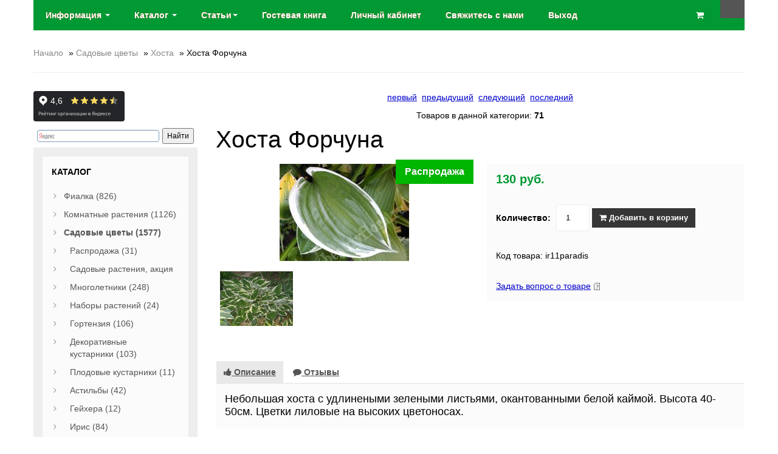

--- FILE ---
content_type: text/html; charset=utf-8
request_url: https://beautyflora.ru/hosta-phorchuna.html
body_size: 13446
content:
<!DOCTYPE html>
<html>
<head>
<meta http-equiv="Content-Type" content="text/html; charset=utf-8" />

<meta name="viewport" content="width=device-width, initial-scale=1, maximum-scale=1, minimum-scale=1, user-scalable=no"/>

<link rel="apple-touch-icon-precomposed" sizes="144x144" href="images/ico/apple-touch-icon-144-precomposed.png"/>
<link rel="apple-touch-icon-precomposed" sizes="114x114" href="images/ico/apple-touch-icon-114-precomposed.png"/>
<link rel="apple-touch-icon-precomposed" sizes="72x72" href="images/ico/apple-touch-icon-72-precomposed.png"/>
<link rel="apple-touch-icon-precomposed" href="images/ico/apple-touch-icon-57-precomposed.png"/>
<link rel="shortcut icon" href="favicon.ico"/>
<!--beg.chan--><link rel="icon" href="favicon.ico" /><!--end.chan-->

<meta name="robots" content="index,follow" />
	
<title>Хоста Форчуна, Цветы почтой BeautyFlora,магазин садовых растений ir11paradis - Хоста - Цветы почтой</title>
<meta name="description" content="Небольшая хоста с удлинеными зелеными листьями, окантованными белой каймой. Высота 40-50см. Цветки лиловые на высоких цветоносах." />
<meta name="keywords" content="Хоста Форчуна,Цветы почтой BeautyFlora, Цветы почтой, сад хост,BeautyFlora,магазин садовых растений" />
	<base href="https://beautyflora.ru/" />
<script type="text/javascript" src="jscript/jquery/jquery.js"></script>
<link rel="stylesheet" type="text/css" href="templates/vs1mod/bootstrap/bootstrap.css" />
<link rel="stylesheet" type="text/css" href="templates/vs1mod/font-awesome.min.css" />
<link rel="stylesheet" type="text/css" href="templates/vs1mod/sequencejs.css" />
<script type="text/javascript" src="jscript/bootstrap/bootstrap.min.js"></script>
<script type="text/javascript" src="jscript/jquery/plugins/easing/jquery.easing.1.3.js"></script>
<script type="text/javascript" src="templates/vs1mod/javascript/vamshop.js"></script>



<!-- HTML5 shim, for IE6-8 support of HTML5 elements -->
<!--[if lt IE 9]>
<script type="text/javascript" src="templates/vs1mod/javascript/html5.js"></script>
<![endif]--><link rel="stylesheet" type="text/css" href="templates/vs1mod/stylesheet.css" />
<!--beg.chan--><link rel="author" href="https://plus.google.com/109692144710823497693/" /><!--end.chan-->
<link rel="canonical" href="https://beautyflora.ru/hosta-phorchuna.html" />
<link rel="alternate" type="application/rss+xml" title="Новости" href="https://beautyflora.ru/rss2.php?feed=news" />
<link rel="alternate" type="application/rss+xml" title="Статьи" href="https://beautyflora.ru/rss2.php?feed=articles" />
<link rel="alternate" type="application/rss+xml" title="Категории" href="https://beautyflora.ru/rss2.php?feed=categories" />
<link rel="alternate" type="application/rss+xml" title="Новинки" href="https://beautyflora.ru/rss2.php?feed=new_products&amp;limit=10" />
<link rel="alternate" type="application/rss+xml" title="Рекомендуемые товары" href="https://beautyflora.ru/rss2.php?feed=featured&amp;limit=10" />
<link rel="alternate" type="application/rss+xml" title="Лидеры продаж" href="https://beautyflora.ru/rss2.php?feed=best_sellers&amp;limit=10" />
<link rel="stylesheet" type="text/css" href="jscript/jquery/plugins/colorbox/colorbox.css" media="screen" />
<script type="text/javascript" src="jscript/jquery/plugins/colorbox/jquery.colorbox-min.js"></script>
<script type="text/javascript" src="jscript/jquery/plugins/colorbox/i18n/jquery.colorbox-ru.js"></script>
<script type="text/javascript">
// Make ColorBox responsive
	jQuery.colorbox.settings.maxWidth  = '95%';
	jQuery.colorbox.settings.maxHeight = '95%';

	// ColorBox resize function
	var resizeTimer;
	function resizeColorBox()
	{
		if (resizeTimer) clearTimeout(resizeTimer);
		resizeTimer = setTimeout(function() {
				if (jQuery('#cboxOverlay').is(':visible')) {
						jQuery.colorbox.load(true);
				}
		}, 300);
	}

	// Resize ColorBox when resizing window or changing mobile device orientation
	jQuery(window).resize(resizeColorBox);
	
$(document).ready(function(){
  $(".lightbox").colorbox({rel:"lightbox"});
  $(".iframe").colorbox({iframe:true, width:"30%", height:"80%"});
});
</script>

<!-- Yandex.RTB -->
<script>window.yaContextCb=window.yaContextCb||[]</script>
<script src="https://yandex.ru/ads/system/context.js" async></script>


<script type="text/javascript">!function(){var t=document.createElement("script");t.type="text/javascript",t.async=!0,t.src='https://vk.com/js/api/openapi.js?173',t.onload=function(){VK.Retargeting.Init("VK-RTRG-1942429-80F4O"),VK.Retargeting.Hit()},document.head.appendChild(t)}();</script><noscript><img src="https://vk.com/rtrg?p=VK-RTRG-1942429-80F4O" style="position:fixed; left:-999px;" alt=""/></noscript>

<script type="text/javascript">!function(){var t=document.createElement("script");t.type="text/javascript",t.async=!0,t.src='https://vk.com/js/api/openapi.js?173',t.onload=function(){VK.Retargeting.Init("VK-RTRG-1942516-2SIRA"),VK.Retargeting.Hit()},document.head.appendChild(t)}();</script><noscript><img src="https://vk.com/rtrg?p=VK-RTRG-1942516-2SIRA" style="position:fixed; left:-999px;" alt=""/></noscript>
 
<script type="text/javascript">!function(){var t=document.createElement("script");t.type="text/javascript",t.async=!0,t.src='https://vk.com/js/api/openapi.js?173',t.onload=function(){VK.Retargeting.Init("VK-RTRG-1942519-3kMLa"),VK.Retargeting.Hit()},document.head.appendChild(t)}();</script><noscript><img src="https://vk.com/rtrg?p=VK-RTRG-1942519-3kMLa" style="position:fixed; left:-999px;" alt=""/></noscript>
 
<script type="text/javascript">!function(){var t=document.createElement("script");t.type="text/javascript",t.async=!0,t.src='https://vk.com/js/api/openapi.js?173',t.onload=function(){VK.Retargeting.Init("VK-RTRG-1942521-5KFby"),VK.Retargeting.Hit()},document.head.appendChild(t)}();</script><noscript><img src="https://vk.com/rtrg?p=VK-RTRG-1942521-5KFby" style="position:fixed; left:-999px;" alt=""/></noscript>


<!-- Top.Mail.Ru counter -->
<script type="text/javascript">
var _tmr = window._tmr || (window._tmr = []);
_tmr.push({id: "3732448", type: "pageView", start: (new Date()).getTime()});
(function (d, w, id) {
  if (d.getElementById(id)) return;
  var ts = d.createElement("script"); ts.type = "text/javascript"; ts.async = true; ts.id = id;
  ts.src = "https://top-fwz1.mail.ru/js/code.js";
  var f = function () {var s = d.getElementsByTagName("script")[0]; s.parentNode.insertBefore(ts, s);};
  if (w.opera == "[object Opera]") { d.addEventListener("DOMContentLoaded", f, false); } else { f(); }
})(document, window, "tmr-code");
</script>
<noscript><div><img src="https://top-fwz1.mail.ru/counter?id=3732448;js=na" style="position:absolute;left:-9999px;" alt="Top.Mail.Ru" /></div></noscript>
<!-- /Top.Mail.Ru counter -->




</head>
<body>



<script>
  (function(i,s,o,g,r,a,m){i['GoogleAnalyticsObject']=r;i[r]=i[r]||function(){
  (i[r].q=i[r].q||[]).push(arguments)},i[r].l=1*new Date();a=s.createElement(o),
  m=s.getElementsByTagName(o)[0];a.async=1;a.src=g;m.parentNode.insertBefore(a,m)
  })(window,document,'script','//www.google-analytics.com/analytics.js','ga');

  ga('create', 'UA-40627200-1', 'auto');
  ga('require', 'displayfeatures');  
  ga('send', 'pageview');

</script>
<!-- Yandex.Metrika counter -->
<script type="text/javascript">
var yaParams = {};
</script>

<div style="display:none;"><script type="text/javascript">
(function(w, c) {
    (w[c] = w[c] || []).push(function() {
        try {
            w.yaCounter21231901 = new Ya.Metrika({id:21231901, enableAll: true,webvisor:true,ut:"noindex",params:window.yaParams||{ }});
        }
        catch(e) { }
    });
})(window, 'yandex_metrika_callbacks');
</script></div>
<script src="//mc.yandex.ru/metrika/watch.js" type="text/javascript" defer="defer"></script>
<noscript><div><img src="//mc.yandex.ru/watch/21231901" style="position:absolute; left:-9999px;" alt="" /></div></noscript>
<!-- /Yandex.Metrika counter -->






<!-- start: TOP BAR -->
<!-- end: TOP BAR -->

<!-- start: Main Menu -->
<div id="navigation" class="default">
	<div class="container">
		<div class="login">
			<a href="account.php" class="account" title="Вход"><i class="fa fa-user"></i></a>
		</div>
		<div class="navbar navbar-static-top">
			<div class="navbar-inner">

				<ul class="nav pull-left">
					
					<li class="dropdown">
						<a data-toggle="dropdown" class="dropdown-toggle" href=""> Информация <b class="caret"></b></a>
						<ul class="dropdown-menu">
							

<li><a href="https://beautyflora.ru/inphormacija-o-magazine.html">Информация о сайте коллекционеров растений</a></li>
<li><a href="https://beautyflora.ru/account.php">Личный кабинет</a></li>
<li><a href="https://beautyflora.ru/svjazhites-s-nami.html">Свяжитесь с нами</a></li>
<li><a href="https://beautyflora.ru/oplata.html">Оплата</a></li>
<li><a href="https://beautyflora.ru/dostavka.html">Доставка заказа</a></li>

							<li><a href="/blog/otzyvy-pokupatelej-beautyflora-2015-god/">Отзывы покупателей</a></li>
						</ul>
					
<li class="dropdown">
<a data-toggle="dropdown" class="dropdown-toggle" href="">Каталог <b class="caret"></b></a>
<ul class="dropdown-menu"><li class="dropdown-submenu"><a href="https://beautyflora.ru/phialki-pochtoj.html">Фиалка&nbsp;(826)</a><ul class="dropdown-menu"><li class="dropdown-submenu"><a href="https://beautyflora.ru/phialki--neukorenennye-cherenki.html">Лист фиалки&nbsp;(237)</a><ul class="dropdown-menu"><li><a href="https://beautyflora.ru/nabory-dlja-novichkov.html">Набор новичка&nbsp;(19)</a></li><li><a href="https://beautyflora.ru/zarubezhnye-sorta.html">Зарубежные сорта&nbsp;(50)</a></li><li><a href="https://beautyflora.ru/otechestvennye-sorta.html">Отечественные сорта&nbsp;(27)</a></li><li><a href="https://beautyflora.ru/sorta-ek.html">Фиалка ЕК&nbsp;(24)</a></li><li><a href="https://beautyflora.ru/sorta-av.html">Фиалки АВ&nbsp;(31)</a></li><li><a href="https://beautyflora.ru/sorta-nd.html">Фиалки НД&nbsp;(5)</a></li><li><a href="https://beautyflora.ru/ukrainskie-sorta.html">Фиалка ЛЕ&nbsp;(30)</a></li><li><a href="https://beautyflora.ru/sorta-rs.html">Фиалка РС&nbsp;(24)</a></li><li><a href="https://beautyflora.ru/mini-polumini-trejlery.html">Мини фиалки&nbsp;(27)</a></li></ul></li><li class="dropdown-submenu"><a href="https://beautyflora.ru/phialki-ukorenennye-cherenki.html">Укорененный лист фиалки&nbsp;(240)</a><ul class="dropdown-menu"><li><a href="https://beautyflora.ru/phialki-ukorenennye--zakaz-na-2016g.html">Укоренить фиалку&nbsp;(106)</a></li></ul></li><li class="dropdown-submenu"><a href="https://beautyflora.ru/phialki-detki-i-startery-.html">Детка фиалки&nbsp;(349)</a><ul class="dropdown-menu"><li><a href="https://beautyflora.ru/phialki-detki-i-startery-ozhidaem.html">Детки фиалок&nbsp;(221)</a></li></ul></li></ul></li><li class="dropdown-submenu"><a href="https://beautyflora.ru/komnatnye-rastenija.html">Комнатные растения&nbsp;(1126)</a><ul class="dropdown-menu"><li class="dropdown-submenu"><a href="https://beautyflora.ru/adeniumy.html">Адениум&nbsp;(72)</a><ul class="dropdown-menu"><li><a href="https://beautyflora.ru/ozhidaem.html">Адениумы&nbsp;(41)</a></li></ul></li><li class="dropdown-submenu"><a href="https://beautyflora.ru/ahimenesy.html">Ахименес&nbsp;(27)</a><ul class="dropdown-menu"><li><a href="https://beautyflora.ru/cvetok-ahimenes.html">Цветок ахименес&nbsp;(7)</a></li></ul></li><li><a href="https://beautyflora.ru/rasprodazha.html">Скидки&nbsp;(4)</a></li><li class="dropdown-submenu"><a href="https://beautyflora.ru/phuksii.html">Фуксия&nbsp;(341)</a><ul class="dropdown-menu"><li class="dropdown-submenu"><a href="https://beautyflora.ru/phuksii--ozhidaetsja-postuplenie.html">Фуксии&nbsp;(297)</a><ul class="dropdown-menu"><li><a href="https://beautyflora.ru/startery-phuksii.html">Фуксии молодые&nbsp;(137)</a></li></ul></li></ul></li><li class="dropdown-submenu"><a href="https://beautyflora.ru/pelargonii.html">Пеларгония&nbsp;(157)</a><ul class="dropdown-menu"><li><a href="https://beautyflora.ru/pelargonii-ozhidaetsja-postuplenie.html">Пеларгонии&nbsp;(93)</a></li></ul></li><li class="dropdown-submenu"><a href="https://beautyflora.ru/bugenvillii.html">Бугенвиллии&nbsp;(41)</a><ul class="dropdown-menu"><li><a href="https://beautyflora.ru/bugenvillii-ozhidaem-popolnenie.html">Бугенвиллия домашняя&nbsp;(25)</a></li></ul></li><li class="dropdown-submenu"><a href="https://beautyflora.ru/klerodendrumy.html">Клеродендрум&nbsp;(17)</a><ul class="dropdown-menu"><li><a href="https://beautyflora.ru/klerodendrumy-ozhidaem.html">Клеродендрумы&nbsp;(6)</a></li></ul></li><li class="dropdown-submenu"><a href="https://beautyflora.ru/raznye.html">Домашние цветы&nbsp;(185)</a><ul class="dropdown-menu"><li><a href="https://beautyflora.ru/raznye---ozhidaetsja-postuplenie.html">Комнатные цветы&nbsp;(89)</a></li></ul></li><li class="dropdown-submenu"><a href="https://beautyflora.ru/oleandry.html">Олеандр&nbsp;(23)</a><ul class="dropdown-menu"><li><a href="https://beautyflora.ru/oleandry-ozhidaem.html">Олеандры&nbsp;(7)</a></li></ul></li><li class="dropdown-submenu"><a href="https://beautyflora.ru/hoji-.html">Хойя&nbsp;(152)</a><ul class="dropdown-menu"><li><a href="https://beautyflora.ru/hoji---ozhidaetsja-postuplenie.html">Хойи&nbsp;(44)</a></li></ul></li><li><a href="https://beautyflora.ru/balzaminy.html">Бальзамин&nbsp;(41)</a></li><li><a href="https://beautyflora.ru/pljuschi.html">Плющ&nbsp;(1)</a></li><li><a href="https://beautyflora.ru/phikusy.html">Традесканция&nbsp;(28)</a></li><li class="dropdown-submenu"><a href="https://beautyflora.ru/koleusy.html">Колеус&nbsp;(28)</a><ul class="dropdown-menu"><li><a href="https://beautyflora.ru/koleus-ozhidaem.html">Колеусы&nbsp;(22)</a></li></ul></li><li><a href="https://beautyflora.ru/oksalis.html">Оксалис&nbsp;(8)</a></li><li><a href="https://beautyflora.ru/semena-komnatnyh-rastenij.html">Семена комнатных цветов&nbsp;(1)</a></li></ul></li><li class="dropdown-submenu"><a href="https://beautyflora.ru/sadovye-rastenija.html">Садовые цветы&nbsp;(1577)</a><ul class="dropdown-menu"><li><a href="https://beautyflora.ru/rasprodazha-sadovyh-rastenij.html">Распродажа&nbsp;(31)</a></li><li><a href="https://beautyflora.ru/gortenzii-akcija.html">Садовые растения, акция</a></li><li class="dropdown-submenu"><a href="https://beautyflora.ru/mnogoletniki.html">Многолетники&nbsp;(248)</a><ul class="dropdown-menu"><li><a href="https://beautyflora.ru/mnogoletniki-ozhidaetsja-postuplenie.html">Цветы Многолетники&nbsp;(145)</a></li></ul></li><li><a href="https://beautyflora.ru/nabory-neprihotlivyh-mnogoletnikov.html">Наборы растений&nbsp;(24)</a></li><li class="dropdown-submenu"><a href="https://beautyflora.ru/gortenzii.html">Гортензия&nbsp;(106)</a><ul class="dropdown-menu"><li><a href="https://beautyflora.ru/gortenzii---ozhidaetsja-postuplenie.html">Сорта гортензии&nbsp;(60)</a></li></ul></li><li class="dropdown-submenu"><a href="https://beautyflora.ru/dekorativnye-kustarniki.html">Декоративные кустарники&nbsp;(103)</a><ul class="dropdown-menu"><li><a href="https://beautyflora.ru/dekorativnye-kustarniki-ozhidaetsja-postuplenie.html">Кустарники&nbsp;(56)</a></li></ul></li><li class="dropdown-submenu"><a href="https://beautyflora.ru/plodovye-kustarniki.html">Плодовые кустарники&nbsp;(11)</a><ul class="dropdown-menu"><li><a href="https://beautyflora.ru/plodovye---ozhidaem.html">Плодовое&nbsp;(4)</a></li></ul></li><li class="dropdown-submenu"><a href="https://beautyflora.ru/astilby.html">Астильбы&nbsp;(42)</a><ul class="dropdown-menu"><li><a href="https://beautyflora.ru/astilby---ozhidaem.html">Астильба многолетняя&nbsp;(25)</a></li></ul></li><li class="dropdown-submenu"><a href="https://beautyflora.ru/gejhery-tiarelly.html">Гейхера&nbsp;(12)</a></li><li class="dropdown-submenu"><a href="https://beautyflora.ru/irisy-.html">Ирис&nbsp;(84)</a><ul class="dropdown-menu"><li><a href="https://beautyflora.ru/irisy-ozhidaetsja-postuplenie.html">Ирис цветок&nbsp;(36)</a></li></ul></li><li class="dropdown-submenu"><a href="https://beautyflora.ru/lilejniki.html">Лилейник&nbsp;(167)</a><ul class="dropdown-menu"><li><a href="https://beautyflora.ru/lilejniki-ozhidaetsja-postuplenie.html">Лилейники сорта&nbsp;(73)</a></li></ul></li><li><a href="https://beautyflora.ru/lilii.html">Лилии&nbsp;(5)</a></li><li><a href="https://beautyflora.ru/molodilo.html">Молодило&nbsp;(24)</a></li><li class="dropdown-submenu"><a href="https://beautyflora.ru/morozniki.html">Морозники&nbsp;(22)</a><ul class="dropdown-menu"><li><a href="https://beautyflora.ru/morozniki-ozhidaem.html">Цветок морозник&nbsp;(11)</a></li></ul></li><li class="dropdown-submenu"><a href="https://beautyflora.ru/narcissy.html">Нарцисс цветок&nbsp;(57)</a><ul class="dropdown-menu"><li><a href="https://beautyflora.ru/narcissy--ozhidaetsja-postuplenie.html">Сорта нарциссов&nbsp;(53)</a></li></ul></li><li><a href="https://beautyflora.ru/ochitki.html">Очитки&nbsp;(21)</a></li><li class="dropdown-submenu"><a href="https://beautyflora.ru/piony.html">Пионы&nbsp;(41)</a><ul class="dropdown-menu"><li><a href="https://beautyflora.ru/piony-ozhidaem-postuplenie.html">Сорта пионов&nbsp;(23)</a></li></ul></li><li class="dropdown-submenu"><a href="https://beautyflora.ru/primuly.html">Примула&nbsp;(120)</a><ul class="dropdown-menu"><li><a href="https://beautyflora.ru/primuly-ozhidaetsja-postuplenie.html">Цветок примула&nbsp;(92)</a></li></ul></li><li class="dropdown-submenu"><a href="https://beautyflora.ru/hosty.html">Хоста&nbsp;(108)</a><ul class="dropdown-menu"><li><a href="https://beautyflora.ru/hosty---ozhidaetsja-postkplenie.html">Сорта хост&nbsp;(37)</a></li></ul></li><li class="dropdown-submenu"><a href="https://beautyflora.ru/hrizantemy.html">Хризантемы&nbsp;(13)</a><ul class="dropdown-menu"><li><a href="https://beautyflora.ru/hrizantemy-ozhidaem-postuplenie.html">Хризантемы, 1&nbsp;(1)</a></li></ul></li><li class="dropdown-submenu"><a href="https://beautyflora.ru/lukovichnye-i-klubnelukovichnye-leto.html">Луковичные&nbsp;(73)</a><ul class="dropdown-menu"><li><a href="https://beautyflora.ru/lukovichnye-ozhidaetsja-postuplenie.html">Луковичные цветы&nbsp;(55)</a></li></ul></li><li><a href="https://beautyflora.ru/tjulpany.html">Тюльпаны&nbsp;(42)</a></li><li class="dropdown-submenu"><a href="https://beautyflora.ru/pochvopokrovniki.html">Почвопокровники&nbsp;(37)</a><ul class="dropdown-menu"><li><a href="https://beautyflora.ru/pochvopokrovniki-ozhidaem.html">Почвопокровники многолетние&nbsp;(24)</a></li></ul></li><li class="dropdown-submenu"><a href="https://beautyflora.ru/phloksy.html">Флоксы&nbsp;(75)</a><ul class="dropdown-menu"><li><a href="https://beautyflora.ru/phloksy-ozhidaem-popolnenie.html">Цветы флоксы&nbsp;(64)</a></li></ul></li><li><a href="https://beautyflora.ru/vinograd.html">Виноград&nbsp;(8)</a></li><li class="dropdown-submenu"><a href="https://beautyflora.ru/semena-mnogoletnikov.html">Семена многолетников&nbsp;(33)</a><ul class="dropdown-menu"><li><a href="https://beautyflora.ru/semena--ozhidaem.html">Семена растений&nbsp;(20)</a></li></ul></li><li><a href="https://beautyflora.ru/semena-tomatov.html">Семена томатов&nbsp;(70)</a></li></ul></li><li class="dropdown-submenu"><a href="https://beautyflora.ru/coputstvujuschie-tovary.html">Сопутствующие товары&nbsp;(17)</a><ul class="dropdown-menu"><li><a href="https://beautyflora.ru/kashpo-rotang.html">Кашпо ротанг&nbsp;(11)</a></li></ul></li></ul>
</li>	
						
					<li class="dropdown">
						<a data-toggle="dropdown" class="dropdown-toggle" href="">Статьи<b class="caret"></b></a>
						<ul class="dropdown-menu">
							<li><a href="https://beautyflora.ru/blog/">Все статьи</a></li>
							<li><a href="https://beautyflora.ru/blog/category/peresylka-rastenij-pochtoj/">Пересылка растений почтой</a></li>
							<li><a href="https://beautyflora.ru/blog/category/fialki/">Фиалки</a></li>
							<li><a href="https://beautyflora.ru/blog/category/komnatnye-rasteniya/">Комнатные растения</a></li>
							<li><a href="https://beautyflora.ru/blog/category/sadovye-rasteniya/">Садовые растения</a></li>
							<li><a href="https://beautyflora.ru/blog/category/dizajn-sada/">Дизайн сада</a></li>
							<li><a href="https://beautyflora.ru/blog/category/borba-s-vreditelyami/">Борьба с вредителями</a></li>
							<li><a href="https://beautyflora.ru/blog/category/udobreniya/">Удобрения</a></li>
							<li><a href="https://beautyflora.ru/blog/category/fitodizajn/">Фитодизайн</a></li>
							<li><a href="https://beautyflora.ru/blog/category/mify-o-rasteniyax/">Мифы о растениях</a></li>
							<li><a href="https://beautyflora.ru/blog/category/mify-o-rasteniyax/">Мифы о растениях</a></li>
						</ul>	


					<li><a href="guestbook.php"><span>Гостевая книга</span></a></li>
					  
										<li><a href=https://beautyflora.ru/account.php><span>Личный кабинет</span></a></li>
					<li><a href="/svjazhites-s-nami.html"><span>Свяжитесь с нами</span></a></li>
					<li><a href=""><span>Выход</span></a></li>


					
				</ul>

				


<div class="shopping-cart pull-right">
	<a href="https://beautyflora.ru/shopping_cart.php" class="cart">
		<span class="quantity"></span>
		<span class="amount"><i class="fa fa-shopping-cart"></i></span>
	</a>
	<div class="cart-dropdown">
		<h2 class="title"><a href="https://beautyflora.ru/shopping_cart.php">Корзина</a></h2>
			<div class="content">
				<div class="products">
									</div>
								<p class="subtotal">
					<strong>Всего</strong>
					<span class="amount"></span>
				</p>
				<p class="buttons">
					<a class="btn btn-inverse viewcart" href="https://beautyflora.ru/shopping_cart.php"><i class="fa fa-shopping-cart"></i> Корзина</a>
					<a class="btn btn-inverse checkout" href="https://beautyflora.ru/checkout_shipping.php"><i class="fa fa-check"></i> Оформить заказ &rarr;</a>
				</p>
			</div>
	</div>
</div>


			</div>
		</div>
	</div>
</div>
<!-- end: Main Menu -->

<!-- start: Page header / Breadcrumbs -->
<div id="breadcrumbs">
	<div class="container">
		<div class="breadcrumbs">
			<a href="https://beautyflora.ru">Начало</a> &raquo; <a href="https://beautyflora.ru/sadovye-rastenija.html">Садовые цветы</a> &raquo; <a href="https://beautyflora.ru/hosty.html">Хоста</a> &raquo; Хоста Форчуна
		</div>
	</div>
</div>
<!-- end: Page header / Breadcrumbs -->

<!-- start: Container -->
<div id="container">
	<div class="container">

		<div class="row-fluid">

			<!-- start: Page section -->
			<section class="span9 page-sidebar pull-right">
				

			
			


<div itemscope itemtype="http://schema.org/Product">

<div class="page">
<div class="pagecontent">
<p class="center">
&nbsp;<a href="https://beautyflora.ru/hosta-34.html">первый</a>&nbsp;&nbsp;<a href="https://beautyflora.ru/hosta-aureomarginata.html">предыдущий</a>&nbsp;&nbsp;<a href="https://beautyflora.ru/hosta-zeleno-zheltaja.html">следующий</a>&nbsp;&nbsp;<a href="https://beautyflora.ru/hosta-empress-wu.html">последний</a>&nbsp;</p>
<p class="center">
Товаров в данной категории:&nbsp;<span class="bold">71</span>
</p>
</div>
</div>
<form name="cart_quantity" id="cart_quantity" action="https://beautyflora.ru/hosta-phorchuna.html?action=add_product" method="post" class="form-inline">

		<h1 itemprop="name">Хоста Форчуна</h1>   
		
		<div class="row-fluid">
			<!-- start: Product image -->
			<div class="span6 product-images">
				<div class="thumbnail big text-center">
										<a href="images/product_images/popup_images/3839_0.jpg" title="Хоста Форчуна" class="lightbox"><img itemprop="image" id="img" src="images/product_images/info_images/3839_0.jpg" alt="Хоста Форчуна" />
					<span class="frame-overlay"></span>
					<span class="label sale">Распродажа</span>					<span class="zoom"><i class="fa fa-search-plus"></i></span>
					</a>				</div>
				
				<div class="row-fluid small">
									<div class="span4 thumbnail text-center">
						<a href="images/product_images/popup_images/3839_1.jpg" title="Хоста Форчуна" class="lightbox"><img src="images/product_images/info_images/3839_1.jpg" itemprop="image" alt="Хоста Форчуна" />
						<span class="frame-overlay"></span>
						<span class="zoom"><i class="fa fa-search-plus"></i></span>
						</a>					</div>
								</div>
			</div>
			<!-- end: Product image -->			<!-- start: Product title -->
				<div class="span6 product-info">

					<div class="description inner" itemprop="offers" itemscope itemtype="http://schema.org/Offer"><span class="price"> 130 руб.</span><meta itemprop="price" content="130"><meta itemprop="priceCurrency" content="RUR"></div>

          
					<div class="inner nobottom product-cart">
																<label>Количество:</label>
								<input type="text" name="products_qty" value="1" size="3" /> <input type="hidden" name="products_id" value="3839" />
								<button id="add_to_cart" type="submit" class="btn btn-inverse"><i class="fa fa-shopping-cart"></i> Добавить в корзину</button>
																					</div>

					
										
					<div class="inner">
												
						Код товара: ir11paradis
						
											</div>
					
					<div class="inner">
						<a class="iframe" target="_blank" href="https://beautyflora.ru/ask_a_question.php/products_id/3839">Задать вопрос о товаре</a>&nbsp;<img src="templates/vs1mod/buttons/russian/button_ask_a_question.gif" alt="" />
					</div>

										
				</div>
			<!-- end: Product title -->
		</div>

</form>

		<div class="row-fluid">

			<div class="row-fluid product-tabs">
				<section class="widget">

					<ul class="nav nav-tabs">
						<li class="active"><a href="#description" data-toggle="tab"><i class="fa fa-thumbs-up"></i> Описание</a></li>
						<li><a href="#reviews" data-toggle="tab"><i class="fa fa-comment"></i> Отзывы</a></li>
					</ul>

							

		  					
					
					
					<div class="tab-content">

						<div class="tab-pane inner fade in notop active" id="description">
							<div itemprop="description"><p><span style="font-size: large;">Небольшая хоста с удлинеными зелеными листьями, окантованными белой каймой. Высота 40-50см. Цветки лиловые на высоких цветоносах.</span></p></div>

							
											
	
													
													
						
						
						</div>

						<div class="tab-pane inner fade in notop" id="reviews">
							<br />

<div class="row-fluid reviews-title" itemprop="aggregateRating" itemscope itemtype="http://schema.org/AggregateRating">
	<div class="span8 title">
	Отзывы: <span itemprop="reviewCount">0</span>, Оценка: <span itemprop="ratingValue">0.00</span>
	</div>	
</div>

<div class="page">
<div class="pagecontent">
<p>
Ваш отзыв может быть первым.
</p>
</div>
</div>
<div class="pagecontentfooter">
<a class="button" href="https://beautyflora.ru/product_reviews_write.php/info/p3839_Hosta-Forchuna.html"><span><img src="/images/icons/buttons/add.png" alt="Написать отзыв" title=" Написать отзыв " width="12" height="12"  />&nbsp;Написать отзыв</span></a>
</div>
						</div>

					</div>
				</section>
			</div>
		</div>

				
				
				
				
				
<h3>С данным товаром также покупают:</h3>
<div class="page">
<div class="pageItem">
<!-- start: products listing -->
<div class="row-fluid shop-products">
	<ul class="thumbnails">
				<li class="item span4 first">
			<div class="thumbnail text-center">
								<a href="https://beautyflora.ru/gejhera-sashay.html" class="image"><img src="images/product_images/thumbnail_images/3238_0.jpg" alt="Гейхера Sashay" /><span class="frame-overlay"></span><span class="price"> 200 руб.</span></a>
			<div class="inner notop nobottom text-left">
				<h4 class="title"><a href="https://beautyflora.ru/gejhera-sashay.html">Гейхера Sashay</a></h4>
								<div class="description">Корень</div>
			</div>
			</div>
			<div class="inner darken notop">
								<a class="btn btn-add-to-cart">Нет в наличии </a>
							</div>
		</li>
				<li class="item span4 ">
			<div class="thumbnail text-center">
								<a href="https://beautyflora.ru/gortenzija-take-a-chance.html" class="image"><img src="images/product_images/thumbnail_images/3052_0.jpg" alt="Гортензия черешковая Take a chance" /><span class="frame-overlay"></span><span class="price"> 350 руб.</span><span class="label new">Новинка</span></a>
			<div class="inner notop nobottom text-left">
				<h4 class="title"><a href="https://beautyflora.ru/gortenzija-take-a-chance.html">Гортензия черешковая Take a chance</a></h4>
								<div class="description">2-летние растение...</div>
			</div>
			</div>
			<div class="inner darken notop">
								<a class="btn btn-add-to-cart">Нет в наличии </a>
							</div>
		</li>
				<li class="item span4 ">
			<div class="thumbnail text-center">
								<a href="https://beautyflora.ru/lilejnik-persikovyj-19.html" class="image"><img src="images/product_images/thumbnail_images/1299_0.jpg" alt="Лилейник персиковый, 19" /><span class="frame-overlay"></span><span class="price"> 150 руб.</span></a>
			<div class="inner notop nobottom text-left">
				<h4 class="title"><a href="https://beautyflora.ru/lilejnik-persikovyj-19.html">Лилейник персиковый, 19</a></h4>
								<div class="description">Деленка</div>
			</div>
			</div>
			<div class="inner darken notop">
								<a class="btn btn-add-to-cart" href="https://beautyflora.ru/product_info.php/action/buy_now/BUYproducts_id/1299"><i class="fa fa-shopping-cart"></i> Купить</a>
							</div>
		</li>
				<li class="item span4 first">
			<div class="thumbnail text-center">
								<a href="https://beautyflora.ru/rjabchik-shahmatnyj-belyj.html" class="image"><img src="images/product_images/thumbnail_images/1308_0.jpg" alt="Рябчик шахматный белый" /><span class="frame-overlay"></span><span class="price"> 20 руб.</span></a>
			<div class="inner notop nobottom text-left">
				<h4 class="title"><a href="https://beautyflora.ru/rjabchik-shahmatnyj-belyj.html">Рябчик шахматный белый</a></h4>
								<div class="description">луковица 1шт</div>
			</div>
			</div>
			<div class="inner darken notop">
								<a class="btn btn-add-to-cart">Нет в наличии </a>
							</div>
		</li>
				<li class="item span4 ">
			<div class="thumbnail text-center">
								<a href="https://beautyflora.ru/lilejnik-zheltyj.html" class="image"><img src="images/product_images/thumbnail_images/606_0.jpg" alt="Лилейник Желтый" /><span class="frame-overlay"></span><span class="price"> 110 руб.</span></a>
			<div class="inner notop nobottom text-left">
				<h4 class="title"><a href="https://beautyflora.ru/lilejnik-zheltyj.html">Лилейник Желтый</a></h4>
				<div class="description"><span class="rating"><span class="rating"><i class="fa fa-star"></i></span> <span class="rating"><i class="fa fa-star"></i></span> <span class="rating"><i class="fa fa-star"></i></span> <span class="rating"><i class="fa fa-star"></i></span> </span> <span class="reviews">Отзывы: 1</span></div>				<div class="description">корень</div>
			</div>
			</div>
			<div class="inner darken notop">
								<a class="btn btn-add-to-cart">Нет в наличии </a>
							</div>
		</li>
				<li class="item span4 ">
			<div class="thumbnail text-center">
								<a href="https://beautyflora.ru/lilejnik-little-missy.html" class="image"><img src="images/product_images/thumbnail_images/2925_0.jpg" alt="Лилейник, Little Missy" /><span class="frame-overlay"></span><span class="price"> 140 руб.</span></a>
			<div class="inner notop nobottom text-left">
				<h4 class="title"><a href="https://beautyflora.ru/lilejnik-little-missy.html">Лилейник, Little Missy</a></h4>
								<div class="description"></div>
			</div>
			</div>
			<div class="inner darken notop">
								<a class="btn btn-add-to-cart" href="https://beautyflora.ru/product_info.php/action/buy_now/BUYproducts_id/2925"><i class="fa fa-shopping-cart"></i> Купить</a>
							</div>
		</li>
				<li class="item span4 first">
			<div class="thumbnail text-center">
								<a href="https://beautyflora.ru/nabor-narcissov.html" class="image"><img src="images/product_images/thumbnail_images/5069_0.jpg" alt="Набор нарциссов 5" /><span class="frame-overlay"></span><span class="price"> 100 руб.</span></a>
			<div class="inner notop nobottom text-left">
				<h4 class="title"><a href="https://beautyflora.ru/nabor-narcissov.html">Набор нарциссов 5</a></h4>
								<div class="description">Луковица- 5шт</div>
			</div>
			</div>
			<div class="inner darken notop">
								<a class="btn btn-add-to-cart" href="https://beautyflora.ru/product_info.php/action/buy_now/BUYproducts_id/5069"><i class="fa fa-shopping-cart"></i> Купить</a>
							</div>
		</li>
				<li class="item span4 ">
			<div class="thumbnail text-center">
								<a href="https://beautyflora.ru/gortenzija-krupnolistnaja-variegata.html" class="image"><img src="images/product_images/thumbnail_images/3866_0.jpg" alt="Гортензия крупнолистная, Вариегата" /><span class="frame-overlay"></span><span class="price"> 600 руб.</span></a>
			<div class="inner notop nobottom text-left">
				<h4 class="title"><a href="https://beautyflora.ru/gortenzija-krupnolistnaja-variegata.html">Гортензия крупнолистная, Вариегата</a></h4>
								<div class="description">Укорененный черенок...</div>
			</div>
			</div>
			<div class="inner darken notop">
								<a class="btn btn-add-to-cart" href="https://beautyflora.ru/product_info.php/action/buy_now/BUYproducts_id/3866"><i class="fa fa-shopping-cart"></i> Купить</a>
							</div>
		</li>
				<li class="item span4 ">
			<div class="thumbnail text-center">
								<a href="https://beautyflora.ru/hosta-22.html" class="image"><img src="images/product_images/thumbnail_images/2609_0.jpg" alt="Хоста, 22" /><span class="frame-overlay"></span><span class="price"> 120 руб.</span></a>
			<div class="inner notop nobottom text-left">
				<h4 class="title"><a href="https://beautyflora.ru/hosta-22.html">Хоста, 22</a></h4>
								<div class="description">Корень</div>
			</div>
			</div>
			<div class="inner darken notop">
								<a class="btn btn-add-to-cart" href="https://beautyflora.ru/product_info.php/action/buy_now/BUYproducts_id/2609"><i class="fa fa-shopping-cart"></i> Купить</a>
							</div>
		</li>
				<li class="item span4 first">
			<div class="thumbnail text-center">
								<a href="https://beautyflora.ru/hosta-34.html" class="image"><img src="images/product_images/thumbnail_images/4199_0.jpg" alt="Хоста, 34" /><span class="frame-overlay"></span><span class="price"> 100 руб.</span></a>
			<div class="inner notop nobottom text-left">
				<h4 class="title"><a href="https://beautyflora.ru/hosta-34.html">Хоста, 34</a></h4>
								<div class="description">Корень</div>
			</div>
			</div>
			<div class="inner darken notop">
								<a class="btn btn-add-to-cart" href="https://beautyflora.ru/product_info.php/action/buy_now/BUYproducts_id/4199"><i class="fa fa-shopping-cart"></i> Купить</a>
							</div>
		</li>
				<li class="item span4 ">
			<div class="thumbnail text-center">
								<a href="https://beautyflora.ru/pion-rozovo-kremovyj.html" class="image"><img src="images/product_images/thumbnail_images/3124_0.jpg" alt="Пион Розово-кремовый" /><span class="frame-overlay"></span><span class="price"> 350 руб.</span></a>
			<div class="inner notop nobottom text-left">
				<h4 class="title"><a href="https://beautyflora.ru/pion-rozovo-kremovyj.html">Пион Розово-кремовый</a></h4>
								<div class="description">Деленка 3-5 почек ОКС...</div>
			</div>
			</div>
			<div class="inner darken notop">
								<a class="btn btn-add-to-cart" href="https://beautyflora.ru/product_info.php/action/buy_now/BUYproducts_id/3124"><i class="fa fa-shopping-cart"></i> Купить</a>
							</div>
		</li>
				<li class="item span4 ">
			<div class="thumbnail text-center">
								<a href="https://beautyflora.ru/hosta-26.html" class="image"><img src="images/product_images/thumbnail_images/2613_0.jpg" alt="Хоста, 26" /><span class="frame-overlay"></span><span class="price"> 150 руб.</span></a>
			<div class="inner notop nobottom text-left">
				<h4 class="title"><a href="https://beautyflora.ru/hosta-26.html">Хоста, 26</a></h4>
								<div class="description">Корень</div>
			</div>
			</div>
			<div class="inner darken notop">
								<a class="btn btn-add-to-cart" href="https://beautyflora.ru/product_info.php/action/buy_now/BUYproducts_id/2613"><i class="fa fa-shopping-cart"></i> Купить</a>
							</div>
		</li>
				<li class="item span4 first">
			<div class="thumbnail text-center">
								<a href="https://beautyflora.ru/gortenzija-krupnolistnaja-teller-blju.html" class="image"><img src="images/product_images/thumbnail_images/1205_0.jpg" alt="Гортензия крупнолистная, Теллер Блю" /><span class="frame-overlay"></span><span class="price"> 350 руб.</span></a>
			<div class="inner notop nobottom text-left">
				<h4 class="title"><a href="https://beautyflora.ru/gortenzija-krupnolistnaja-teller-blju.html">Гортензия крупнолистная, Теллер Блю</a></h4>
								<div class="description"></div>
			</div>
			</div>
			<div class="inner darken notop">
								<a class="btn btn-add-to-cart">Нет в наличии </a>
							</div>
		</li>
				<li class="item span4 ">
			<div class="thumbnail text-center">
								<a href="https://beautyflora.ru/gortenzija-krupnolistnaja-beloe-kruzhevo.html" class="image"><img src="images/product_images/thumbnail_images/4344_0.jpg" alt="Гортензия крупнолистная, Белое кружево" /><span class="frame-overlay"></span><span class="price"> 500 руб.</span></a>
			<div class="inner notop nobottom text-left">
				<h4 class="title"><a href="https://beautyflora.ru/gortenzija-krupnolistnaja-beloe-kruzhevo.html">Гортензия крупнолистная, Белое кружево</a></h4>
								<div class="description">Укорененный черенок...</div>
			</div>
			</div>
			<div class="inner darken notop">
								<a class="btn btn-add-to-cart" href="https://beautyflora.ru/product_info.php/action/buy_now/BUYproducts_id/4344"><i class="fa fa-shopping-cart"></i> Купить</a>
							</div>
		</li>
				<li class="item span4 ">
			<div class="thumbnail text-center">
								<a href="https://beautyflora.ru/beresklet-pestrolistnyj.html" class="image"><img src="images/product_images/thumbnail_images/5153_0.jpg" alt="Бересклет пестролистный" /><span class="frame-overlay"></span><span class="price"> 150 руб.</span></a>
			<div class="inner notop nobottom text-left">
				<h4 class="title"><a href="https://beautyflora.ru/beresklet-pestrolistnyj.html">Бересклет пестролистный</a></h4>
								<div class="description">Укорененный черенок...</div>
			</div>
			</div>
			<div class="inner darken notop">
								<a class="btn btn-add-to-cart" href="https://beautyflora.ru/product_info.php/action/buy_now/BUYproducts_id/5153"><i class="fa fa-shopping-cart"></i> Купить</a>
							</div>
		</li>
				<li class="item span4 first">
			<div class="thumbnail text-center">
								<a href="https://beautyflora.ru/vejgela-olimpeada.html" class="image"><img src="images/product_images/thumbnail_images/4193_0.jpg" alt="Вейгела, Олимпиада" /><span class="frame-overlay"></span><span class="price"> 300 руб.</span></a>
			<div class="inner notop nobottom text-left">
				<h4 class="title"><a href="https://beautyflora.ru/vejgela-olimpeada.html">Вейгела, Олимпиада</a></h4>
								<div class="description">Укорененный черенок...</div>
			</div>
			</div>
			<div class="inner darken notop">
								<a class="btn btn-add-to-cart" href="https://beautyflora.ru/product_info.php/action/buy_now/BUYproducts_id/4193"><i class="fa fa-shopping-cart"></i> Купить</a>
							</div>
		</li>
				<li class="item span4 ">
			<div class="thumbnail text-center">
								<a href="https://beautyflora.ru/rjabchik-imperatorskij3.html" class="image"><img src="images/product_images/thumbnail_images/5174_0.jpg" alt="Рябчик Императорский, 3" /><span class="frame-overlay"></span><span class="price"> 140 руб.</span></a>
			<div class="inner notop nobottom text-left">
				<h4 class="title"><a href="https://beautyflora.ru/rjabchik-imperatorskij3.html">Рябчик Императорский, 3</a></h4>
								<div class="description">Луковица 3 разбор...</div>
			</div>
			</div>
			<div class="inner darken notop">
								<a class="btn btn-add-to-cart">Нет в наличии </a>
							</div>
		</li>
				<li class="item span4 ">
			<div class="thumbnail text-center">
								<a href="https://beautyflora.ru/narciss-orangery.html" class="image"><img src="images/product_images/thumbnail_images/5177_0.jpg" alt="Нарцисс Orangery" /><span class="frame-overlay"></span><span class="price"> 50 руб.</span></a>
			<div class="inner notop nobottom text-left">
				<h4 class="title"><a href="https://beautyflora.ru/narciss-orangery.html">Нарцисс Orangery</a></h4>
								<div class="description">Луковица</div>
			</div>
			</div>
			<div class="inner darken notop">
								<a class="btn btn-add-to-cart">Нет в наличии </a>
							</div>
		</li>
				<li class="item span4 first">
			<div class="thumbnail text-center">
								<a href="https://beautyflora.ru/klematis-sirenevyj.html" class="image"><img src="images/product_images/thumbnail_images/612_0.jpg" alt="Клематис Сиреневый" /><span class="frame-overlay"></span><span class="price"> 180 руб.</span></a>
			<div class="inner notop nobottom text-left">
				<h4 class="title"><a href="https://beautyflora.ru/klematis-sirenevyj.html">Клематис Сиреневый</a></h4>
								<div class="description">Корень</div>
			</div>
			</div>
			<div class="inner darken notop">
								<a class="btn btn-add-to-cart">Нет в наличии </a>
							</div>
		</li>
				<li class="item span4 ">
			<div class="thumbnail text-center">
								<a href="https://beautyflora.ru/nabor-balzaminov-miks.html" class="image"><img src="images/product_images/thumbnail_images/5254_0.jpg" alt="Набор бальзаминов, 3" /><span class="frame-overlay"></span><span class="price"> 600 руб.</span></a>
			<div class="inner notop nobottom text-left">
				<h4 class="title"><a href="https://beautyflora.ru/nabor-balzaminov-miks.html">Набор бальзаминов, 3</a></h4>
								<div class="description">Укорененные черенки 3шт...</div>
			</div>
			</div>
			<div class="inner darken notop">
								<a class="btn btn-add-to-cart" href="https://beautyflora.ru/product_info.php/action/buy_now/BUYproducts_id/5254"><i class="fa fa-shopping-cart"></i> Купить</a>
							</div>
		</li>
			</ul>
</div>  
<!-- end: products listing -->  
<div class="clear"></div>
</div>

</div>
		
</div>


			
			
			</section>
			<!-- end: Page section -->

		<!-- start: Sidebar -->
		
		
		
		<aside class="span3 sidebar pull-left">
		
		<iframe src="https://yandex.ru/sprav/widget/rating-badge/21100443813?type=rating&theme=dark" width="150" height="50" frameborder="0"></iframe>
		
		
		<div class="ya-site-form ya-site-form_inited_no" data-bem="{&quot;action&quot;:&quot;https://yandex.ru/search/site/&quot;,&quot;arrow&quot;:false,&quot;bg&quot;:&quot;transparent&quot;,&quot;fontsize&quot;:12,&quot;fg&quot;:&quot;#000000&quot;,&quot;language&quot;:&quot;ru&quot;,&quot;logo&quot;:&quot;rb&quot;,&quot;publicname&quot;:&quot;Поиск по сайту&quot;,&quot;suggest&quot;:true,&quot;target&quot;:&quot;_blank&quot;,&quot;tld&quot;:&quot;ru&quot;,&quot;type&quot;:2,&quot;usebigdictionary&quot;:true,&quot;searchid&quot;:2591543,&quot;input_fg&quot;:&quot;#000000&quot;,&quot;input_bg&quot;:&quot;#ffffff&quot;,&quot;input_fontStyle&quot;:&quot;normal&quot;,&quot;input_fontWeight&quot;:&quot;normal&quot;,&quot;input_placeholder&quot;:null,&quot;input_placeholderColor&quot;:&quot;#000000&quot;,&quot;input_borderColor&quot;:&quot;#7f9db9&quot;}"><form action="https://yandex.ru/search/site/" method="get" target="_blank" accept-charset="utf-8"><input type="hidden" name="searchid" value="2591543"/><input type="hidden" name="l10n" value="ru"/><input type="hidden" name="reqenc" value="utf-8"/><input type="search" name="text" value=""/><input type="submit" value="Найти"/></form></div><style type="text/css">.ya-page_js_yes .ya-site-form_inited_no { display: none; }</style><script type="text/javascript">(function(w,d,c){var s=d.createElement('script'),h=d.getElementsByTagName('script')[0],e=d.documentElement;if((' '+e.className+' ').indexOf(' ya-page_js_yes ')===-1){e.className+=' ya-page_js_yes';}s.type='text/javascript';s.async=true;s.charset='utf-8';s.src=(d.location.protocol==='https:'?'https:':'http:')+'//site.yandex.net/v2.0/js/all.js';h.parentNode.insertBefore(s,h);(w[c]||(w[c]=[])).push(function(){Ya.Site.Form.init()})})(window,document,'yandex_site_callbacks');</script>
		
		
			<section class="widget inner darken search">
			
				
						

			
			
<section class="widget inner categories-widget">
	<h3 class="widget-title">Каталог</h3>
		<ul class="icons clearfix" id="CatNavi"><li class="CatLevel0"><a href="https://beautyflora.ru/phialki-pochtoj.html">Фиалка&nbsp;(826)</a></li><li class="CatLevel0"><a href="https://beautyflora.ru/komnatnye-rastenija.html">Комнатные растения&nbsp;(1126)</a></li><li class="CatLevel0 Current"><a href="https://beautyflora.ru/sadovye-rastenija.html">Садовые цветы&nbsp;(1577)</a></li><li class="CatLevel1"><a href="https://beautyflora.ru/rasprodazha-sadovyh-rastenij.html">Распродажа&nbsp;(31)</a></li><li class="CatLevel1"><a href="https://beautyflora.ru/gortenzii-akcija.html">Садовые растения, акция</a></li><li class="CatLevel1"><a href="https://beautyflora.ru/mnogoletniki.html">Многолетники&nbsp;(248)</a></li><li class="CatLevel1"><a href="https://beautyflora.ru/nabory-neprihotlivyh-mnogoletnikov.html">Наборы растений&nbsp;(24)</a></li><li class="CatLevel1"><a href="https://beautyflora.ru/gortenzii.html">Гортензия&nbsp;(106)</a></li><li class="CatLevel1"><a href="https://beautyflora.ru/dekorativnye-kustarniki.html">Декоративные кустарники&nbsp;(103)</a></li><li class="CatLevel1"><a href="https://beautyflora.ru/plodovye-kustarniki.html">Плодовые кустарники&nbsp;(11)</a></li><li class="CatLevel1"><a href="https://beautyflora.ru/astilby.html">Астильбы&nbsp;(42)</a></li><li class="CatLevel1"><a href="https://beautyflora.ru/gejhery-tiarelly.html">Гейхера&nbsp;(12)</a></li><li class="CatLevel1"><a href="https://beautyflora.ru/irisy-.html">Ирис&nbsp;(84)</a></li><li class="CatLevel1"><a href="https://beautyflora.ru/lilejniki.html">Лилейник&nbsp;(167)</a></li><li class="CatLevel1"><a href="https://beautyflora.ru/lilii.html">Лилии&nbsp;(5)</a></li><li class="CatLevel1"><a href="https://beautyflora.ru/molodilo.html">Молодило&nbsp;(24)</a></li><li class="CatLevel1"><a href="https://beautyflora.ru/morozniki.html">Морозники&nbsp;(22)</a></li><li class="CatLevel1"><a href="https://beautyflora.ru/narcissy.html">Нарцисс цветок&nbsp;(57)</a></li><li class="CatLevel1"><a href="https://beautyflora.ru/ochitki.html">Очитки&nbsp;(21)</a></li><li class="CatLevel1"><a href="https://beautyflora.ru/piony.html">Пионы&nbsp;(41)</a></li><li class="CatLevel1"><a href="https://beautyflora.ru/primuly.html">Примула&nbsp;(120)</a></li><li class="CatLevel1 Current"><a href="https://beautyflora.ru/hosty.html">Хоста&nbsp;(108)</a></li><li class="CatLevel2"><a href="https://beautyflora.ru/hosty---ozhidaetsja-postkplenie.html">Сорта хост&nbsp;(37)</a></li><li class="CatLevel1"><a href="https://beautyflora.ru/hrizantemy.html">Хризантемы&nbsp;(13)</a></li><li class="CatLevel1"><a href="https://beautyflora.ru/lukovichnye-i-klubnelukovichnye-leto.html">Луковичные&nbsp;(73)</a></li><li class="CatLevel1"><a href="https://beautyflora.ru/tjulpany.html">Тюльпаны&nbsp;(42)</a></li><li class="CatLevel1"><a href="https://beautyflora.ru/pochvopokrovniki.html">Почвопокровники&nbsp;(37)</a></li><li class="CatLevel1"><a href="https://beautyflora.ru/phloksy.html">Флоксы&nbsp;(75)</a></li><li class="CatLevel1"><a href="https://beautyflora.ru/vinograd.html">Виноград&nbsp;(8)</a></li><li class="CatLevel1"><a href="https://beautyflora.ru/semena-mnogoletnikov.html">Семена многолетников&nbsp;(33)</a></li><li class="CatLevel1"><a href="https://beautyflora.ru/semena-tomatov.html">Семена томатов&nbsp;(70)</a></li><li class="CatLevel0"><a href="https://beautyflora.ru/coputstvujuschie-tovary.html">Сопутствующие товары&nbsp;(17)</a></li></ul>
</section>
			
			
			
			
			
			
						<!-- Yandex.RTB R-A-1629893-1 -->
				<div id="yandex_rtb_R-A-1629893-1"></div>
				<script>window.yaContextCb.push(()=>{
				  Ya.Context.AdvManager.render({
					renderTo: 'yandex_rtb_R-A-1629893-1',
					blockId: 'R-A-1629893-1'
				  })
				})</script>
				<br />
			
			

<section class="widget inner categories-widget">
	<h3 class="widget-title">Узнайте больше</h3>
		<ul class="icons clearfix">
			<li><a href="https://beautyflora.ru/inphormacija-o-magazine.html">Информация о сайте коллекционеров растений</a></li>
<li><a href="https://beautyflora.ru/account.php">Личный кабинет</a></li>
<li><a href="https://beautyflora.ru/svjazhites-s-nami.html">Свяжитесь с нами</a></li>
<li><a href="https://beautyflora.ru/oplata.html">Оплата</a></li>
<li><a href="https://beautyflora.ru/dostavka.html">Доставка заказа</a></li>
<li><a href="https://beautyflora.ru/podpishi-na-novosti-sajta-beautyfloraru.html">Подпишись на новости сайта Beautyflora.ru!</a></li>
<li><a href="https://beautyflora.ru/blog/kak-sdelat-zakaz/">Как сделать заказ</a></li>
<li><a href="https://beautyflora.ru/blog/kak-my-rabotaem/">Как мы работаем</a></li>
<li><a href="https://beautyflora.ru/blog/otzyvy-pokupatelej-beautyflora-2015-god/" target="_blank">Отзывы покупателей</a></li>
<li><a href="https://beautyflora.ru/blog/fialki/upakovka-rastenij/#more-10918" target="_blank">Упаковка растений</a></li>
<li><a href="https://beautyflora.ru/blog/fialki/kak-napisat-otzyv/#more-10950" target="_blank">Как написать отзыв</a></li>

		</ul>
</section>
			
			

		

			
			
			
<section class="widget inner categories-widget">
	<h3 class="widget-title">Информация</h3>
		<ul class="icons clearfix">
			<li><a href="https://beautyflora.ru/blog/fialki/instrukciya-polzovatelya/" target="_blank">Инструкция пользователя</a></li>
<li><a href="https://beautyflora.ru/pochemu-vybirajut-nas.html">Почему выбирают нас</a></li>
<li><a href="https://beautyflora.ru//blog/?page_id=9729&preview=true">Как посмотреть свои заказы</a></li>
<li><a href="https://beautyflora.ru/blog/login-i-parol-dlya-sajta-beautyflora/">Логин и пароль для сайта BeautyFlora</a></li>
<li><a href="https://beautyflora.ru/blog/fotootzyvy">Фотоотзывы в соцсетях</a></li>
<li><a href="https://beautyflora.ru/blog/chasto-zadavaemye-voprosy/">Часто задаваемые вопросы</a></li>
<li><a href="https://beautyflora.ru/karta-sajta.html">Карта сайта</a></li>

		</ul>
</section>
			
<section class="widget inner">
	<h3 class="widget-title">Вход</h3>
		<form id="loginbox" method="post" action="https://beautyflora.ru/login.php/action/process">
			<div class="control-group">
			<label class="control-label" for="inputEmail">E-Mail</label>
				<div class="controls">
					<input type="text" name="email_address" id="inputEmail" placeholder="E-Mail">
				</div>
			</div>
			<div class="control-group">
			<label class="control-label" for="inputPassword">Пароль</label>
				<div class="controls">
					<input type="password" name="password" id="inputPassword" placeholder="Пароль" autocomplete="off">
				</div>
			</div>
			<div class="control-group">
				<div class="controls">
					<button type="submit" class="btn btn-inverse"><i class="fa fa-check"></i> Вход</button>
				</div>
			</div>
		</form>
		<p><a href="https://beautyflora.ru/create_account.php">Регистрация</a></p>
		<p><a href="https://beautyflora.ru/password_double_opt.php">Забыли пароль?</a></p>
</section>
			
			
			
			<script type="text/javascript" src="https://vk.com/js/api/openapi.js?169"></script>
			<!-- VK Widget -->
			<div id="vk_groups"></div>
			<script type="text/javascript">
			VK.Widgets.Group("vk_groups", {mode: 4, no_cover: 1, height: "400", color3: 'C20FAD'}, 63451059);
			</script>
			
			<br>
			
			
			
<section class="widget inner">
	<h3 class="widget-title">Отзывы</h3>
			<div class="text-left">
					<p><a href="https://beautyflora.ru/product_reviews_write.php/info/p3839_Hosta-Forchuna.html"><img src="templates/vs1mod/img/box_write_review.gif" alt="Написать отзыв" title=" Написать отзыв " width="70" height="50" /></a></p><p><a href="https://beautyflora.ru/product_reviews_write.php/info/p3839_Hosta-Forchuna.html">Оставить отзыв!</a></p>
			</div>
</section>
			
			
			
			
<section class="widget inner categories-widget">
	<h3 class="widget-title">Новости</h3>
		<ul class="icons clearfix">
						<li>22.01.2026 - <a href="https://beautyflora.ru/beautyflora-nizkoroslye-metelchatye-gortenzii.html">BeautyFlora: Низкорослые метельчатые гортензии</a><br />
			</li>
						<li>12.01.2026 - <a href="https://beautyflora.ru/beautyflora-vash-gid-po-miru-rastenij-uzhe-gotov.html">BeautyFlora: Ваш гид по миру растений уже готов!</a><br />
			</li>
			  
		</ul>
</section>
			
			
			
			
			
			
			
			
<section class="widget inner categories-widget">
	<h3 class="widget-title">Вопросы и ответы</h3>
		<ul class="icons clearfix">
						<li>21.03.2023 - <a href="https://beautyflora.ru/kudadobavitvopros.html">Часто задаваемые вопросы</a><br />
			1. Вопросы по оформлению заказа: 
Вопрос. Я сделала заказ, а мне никто не перезвонил ...
			</li>
			 			<li>21.03.2023 - <a href="https://beautyflora.ru/o-logine-i-parole-na-sajte-beautyflora.html">О логине и пароле на сайте BeautyFlora</a><br />
			&nbsp;Программа&nbsp; магазина&nbsp; BeautyFlora.ru работает следующим образом: ...
			</li>
			 		</ul>
</section>

		</aside>
		<!-- end: Sidebar -->

		</div>

	</div>
</div>
<!-- end: Container -->

<!-- start: Footer -->

				<div class="share42init" style="text-align: center;"></div>
				<script type="text/javascript" src="https://beautyflora.ru/share42/share42.js"></script>
<noindex>

<div style="display:none;">



<!-- Yandex.Metrika counter -->

<script type="text/javascript" >
   (function(m,e,t,r,i,k,a){m[i]=m[i]||function(){(m[i].a=m[i].a||[]).push(arguments)};
   m[i].l=1*new Date();
   for (var j = 0; j < document.scripts.length; j++) {if (document.scripts[j].src === r) { return; }}
   k=e.createElement(t),a=e.getElementsByTagName(t)[0],k.async=1,k.src=r,a.parentNode.insertBefore(k,a)})
   (window, document, "script", "https://mc.yandex.ru/metrika/tag.js", "ym");

   ym(21231901, "init", {
        clickmap:true,
        trackLinks:true,
        accurateTrackBounce:true,
        webvisor:true,
        ecommerce:"dataLayer"
   });
</script>
<noscript><div><img src="https://mc.yandex.ru/watch/21231901" style="position:absolute; left:-9999px;" alt="" /></div></noscript>
<!-- /Yandex.Metrika counter -->




<script>
  (function(i,s,o,g,r,a,m){i['GoogleAnalyticsObject']=r;i[r]=i[r]||function(){
  (i[r].q=i[r].q||[]).push(arguments)},i[r].l=1*new Date();a=s.createElement(o),
  m=s.getElementsByTagName(o)[0];a.async=1;a.src=g;m.parentNode.insertBefore(a,m)
  })(window,document,'script','//www.google-analytics.com/analytics.js','ga');

  ga('create', 'UA-40627200-1', 'auto');
  ga('send', 'pageview');

</script>


<!--LiveInternet counter--><script type="text/javascript"><!--
new Image().src = "//counter.yadro.ru/hit?r"+
escape(document.referrer)+((typeof(screen)=="undefined")?"":
";s"+screen.width+"*"+screen.height+"*"+(screen.colorDepth?
screen.colorDepth:screen.pixelDepth))+";u"+escape(document.URL)+
";"+Math.random();//--></script><!--/LiveInternet-->



<!-- Rating@Mail.ru counter -->
<script type="text/javascript">//<![CDATA[
var a='',js=10;try{a+=';r='+escape(document.referrer);}catch(e){}try{a+=';j='+navigator.javaEnabled();js=11;}catch(e){}
try{s=screen;a+=';s='+s.width+'*'+s.height;a+=';d='+(s.colorDepth?s.colorDepth:s.pixelDepth);js=12;}catch(e){}
try{if(typeof((new Array).push('t'))==="number")js=13;}catch(e){}
try{document.write('<a href="https://top.mail.ru/jump?from=2256538">'+
'<img src="https://de.c6.b2.a2.top.mail.ru/counter?id=2256538;t=49;js='+js+a+';rand='+Math.random()+
'" alt="Рейтинг@Mail.ru" style="border:0;" height="31" width="88" \/><\/a>');}catch(e){}//]]></script>
<noscript><p><a href="https://top.mail.ru/jump?from=2256538" rel="nofollow">
<img src="https://de.c6.b2.a2.top.mail.ru/counter?js=na;id=2256538;t=49" 
style="border:0;" height="31" width="88" alt="Рейтинг@Mail.ru" rel="nofollow"/></a></p></noscript>
<!-- //Rating@Mail.ru counter -->



<!-- begin of Top100 code -->
<script id="top100Counter" type="text/javascript" src="https://counter.rambler.ru/top100.jcn?2788756"></script>
<noscript>
<a href="https://top100.rambler.ru/navi/2788756/" rel="nofollow">
<img src="https://counter.rambler.ru/top100.cnt?2788756" alt="Rambler's Top100" border="0" rel="nofollow"/>
</a>
</noscript>
<!-- end of Top100 code -->




<!--begin of VioletsTop--><a href="https://violets.ru/top.php?680" 
target="_top" rel="nofollow"><img src="https://violets.ru/top/88x31.counter?id=680" 
width="88" height="31" border="0" alt="ФИАЛКИ (рейтинг 
сайтов)"></a><!--end of VioletsTop-->




<script type="text/javascript" src="https://ru.msndr.net/subscriptions/28253736ed4b126ba017d32b2acff6b8/popup.js"></script>


</div> 

 
  
</noindex>


<footer id="footer">
	<div class="container">
		<div class="row-fluid">
			<div class="span3 clearfix">
				<h3 class="widget-title">Информация</h3>
				<div class="widget-inner">

					<ul class="unstyled">
						

<li><a href="https://beautyflora.ru/inphormacija-o-magazine.html">Информация о сайте коллекционеров растений</a></li>
<li><a href="https://beautyflora.ru/account.php">Личный кабинет</a></li>
<li><a href="https://beautyflora.ru/svjazhites-s-nami.html">Свяжитесь с нами</a></li>
<li><a href="https://beautyflora.ru/oplata.html">Оплата</a></li>
<li><a href="https://beautyflora.ru/dostavka.html">Доставка заказа</a></li>

					</ul>

				</div>
			</div>
			<div class="span3 clearfix">
				<h3 class="widget-title">Новости</h3>
				<div class="widget-inner">

					<ul class="unstyled">
						
<li><a href="https://beautyflora.ru/beautyflora-nizkoroslye-metelchatye-gortenzii.html">BeautyFlora: Низкорослые метельчатые гортензии</a></li>
<li><a href="https://beautyflora.ru/beautyflora-vash-gid-po-miru-rastenij-uzhe-gotov.html">BeautyFlora: Ваш гид по миру растений уже готов!</a></li>
<li><a href="https://beautyflora.ru/beautyflora-s-novym-godom.html">BeautyFlora: С Новым годом!</a></li>
<li><a href="https://beautyflora.ru/beautyflora-nasha-upakovka-rastenij.html">BeautyFlora: Наша упаковка растений</a></li>
<li><a href="https://beautyflora.ru/beautyflora-nash-kanal-v-vk.html">BeautyFlora: Наш канал в VK</a></li>
  
					</ul>

				</div>
			</div>

			<div class="span6 clearfix">
				
			</div>
		</div>
	</div>
</footer>
<!-- end: Footer -->

<!-- start: Footer menu -->
<section id="footer-menu">
	<div class="container">
		<div class="row-fluid">
			<div class="span6">
				<ul class="privacy inline">
					<li><a href="/inphormacija-o-magazine.html">Информация о магазине</a></li>
					<li><a href="/svjazhites-s-nami.html">Обратная связь</a></li>
				</ul>

			</div>
		</div>
	</div>

	
</section>
<!-- end: Footer menu --><div id="copyright">© 2012-2026. При использовании материалов сайта активная ссылка на источник заимствования обязательна. <a href="mailto:irina@beautyflora.ru">Написать владельцу</a>.</div>
</body></html>

--- FILE ---
content_type: application/javascript; charset=utf-8
request_url: https://beautyflora.ru/templates/vs1mod/javascript/vamshop.js
body_size: 2482
content:
// Responsive equal height
// http://codepen.io/micahgodbolt/pen/FgqLc

equalheight = function(container){

var currentTallest = 0,
     currentRowStart = 0,
     rowDivs = new Array(),
     $el,
     topPosition = 0;
 $(container).each(function() {

   $el = $(this);
   $($el).height('auto')
   topPostion = $el.position().top;

   if (currentRowStart != topPostion) {
     for (currentDiv = 0 ; currentDiv < rowDivs.length ; currentDiv++) {
       rowDivs[currentDiv].height(currentTallest);
     }
     rowDivs.length = 0; // empty the array
     currentRowStart = topPostion;
     currentTallest = $el.height();
     rowDivs.push($el);
   } else {
     rowDivs.push($el);
     currentTallest = (currentTallest < $el.height()) ? ($el.height()) : (currentTallest);
  }
   for (currentDiv = 0 ; currentDiv < rowDivs.length ; currentDiv++) {
     rowDivs[currentDiv].height(currentTallest);
   }
 });
}

if ($(window).width() > 767) {
$(window).load(function() {
  equalheight('.thumbnails .thumbnail');
});

$(window).resize(function(){
  equalheight('.thumbnails .thumbnail');
});
}

/*
|--------------------------------------------------------------------------
| UItoTop jQuery Plugin 1.2 by Matt Varone
| http://www.mattvarone.com/web-design/uitotop-jquery-plugin/
|--------------------------------------------------------------------------
*/
(function($){
	$.fn.UItoTop = function(options) {

 		var defaults = {
    			text: '',
    			min: 200,
    			inDelay:600,
				outDelay:400,
				containerID: 'toTop',
    			containerHoverID: 'toTopHover',
    			scrollSpeed: 1200,
    			easingType: 'linear'
 		    },
            settings = $.extend(defaults, options),
            containerIDhash = '#' + settings.containerID,
            containerHoverIDHash = '#'+settings.containerHoverID;
		
		$('body').append('<a href="#" id="'+settings.containerID+'">'+settings.text+'</a>');
		$(containerIDhash).hide().on('click.UItoTop',function(){
			$('html, body').animate({scrollTop:0}, settings.scrollSpeed, settings.easingType);
			$('#'+settings.containerHoverID, this).stop().animate({'opacity': 0 }, settings.inDelay, settings.easingType);
			return false;
		})
		.prepend('<span id="'+settings.containerHoverID+'"></span>')
		.hover(function() {
				$(containerHoverIDHash, this).stop().animate({
					'opacity': 1
				}, 600, 'linear');
			}, function() { 
				$(containerHoverIDHash, this).stop().animate({
					'opacity': 0
				}, 700, 'linear');
			});
					
		$(window).scroll(function() {
			var sd = $(window).scrollTop();
			if(typeof document.body.style.maxHeight === "undefined") {
				$(containerIDhash).css({
					'position': 'absolute',
					'top': sd + $(window).height() - 50
				});
			}
			if ( sd > settings.min ) 
				$(containerIDhash).fadeIn(settings.inDelay);
			else 
				$(containerIDhash).fadeOut(settings.Outdelay);
		});
};
})(jQuery);

// Only apply the fixed stuff to desktop devices
// -----------------------------------------------------------------------------

$(function(){

    if ( ! /Android|webOS|iPhone|iPad|iPod|BlackBerry/i.test(navigator.userAgent) ) {

        // #navigation fixed
        if ($(window).width() > 767) {
            //
            var menu = $('#navigation'),
                pos = menu.offset();

            $(window).scroll(function(){
                if($(this).scrollTop() > pos.top+menu.height() && menu.hasClass('default')){
                  $("#navigation").removeClass('default').addClass('fixed');
         
                } else if($(this).scrollTop() <= pos.top && menu.hasClass('fixed')){
                  $("#navigation").removeClass('fixed').addClass('default');
                }
            });
        }
    }

});

// ON DOCUMENT READY
// -----------------------------------------------------------------------------
$(document).ready(function(){

    // footer widget hide/show on mobile devices
    // -----------------------------------------------------------------------------
    function doFooter (){
        if ($(window).width() > 767) {
            $('#footer .widget-inner').slideDown("slow").removeClass("do");
            $('#footer .widget-title').removeClass("do");
        } else {
            $('#footer .widget-inner').slideUp("fast").addClass("do");
            $('#footer .widget-title').addClass("do");
        }
    }
    $(window).resize(function(){ doFooter(); });
    $(window).load(function(){ doFooter(); });
    $('#footer .widget-title').click(function(){
        $(this).next('.widget-inner.do').toggle("slow");
    });

    // Shoping cart SHOW/HIDE
    // -----------------------------------------------------------------------------
    $('.shopping-cart .cart').hover(
        function(){
            $('.shopping-cart .cart-dropdown').show();
        },
        function (){
            $('.shopping-cart .cart-dropdown').hide();
        }
    );
    $('.shopping-cart .cart-dropdown').bind({
        mouseenter: function(){
            $(this).show();
        },
        mouseleave: function(){
            $(this).hide();
        }
    });

    $('ul.icons.check a').click(function(){

        if ($(this).closest('li').hasClass('on')) {
            $(this).closest('li').removeClass('on');
            return false;
        }

        else {
            $(this).closest('li').addClass('on');
            return false;
        }

    });

    // tooltip
    // -----------------------------------------------------------------------------
    $("a[data-toggle=tooltip]").tooltip();

    // Main menu
    // -----------------------------------------------------------------------------
    (function() {
		var $menu = $('.navbar-inner ul.nav'),
			optionsList = '<option value="" selected>...</option>';
		$menu.find('li').each(function() {
			var $this   = $(this),
				$anchor = $this.children('a'),
				depth   = $this.parents('ul').length - 1,
				indent  = '';
			if( depth ) {
				while( depth > 0 ) {
					indent += ' - ';
					depth--;
				}
			}
			optionsList += '<option value="' + $anchor.attr('href') + '">' + indent + ' ' + $anchor.text() + '</option>';
		}).end().after('<div class="res-menu-wrap"><select class="res-menu">' + optionsList + '</select><div class="res-menu-title"></div></div>');

		$('.res-menu').on('change', function() {
			window.location = $(this).val();
		});
	})();
    
    // To Top Button
    // -----------------------------------------------------------------------------
    $(function(){
        $().UItoTop({ easingType: 'easeOutQuart' });
    });

    // Placeholder
    // -----------------------------------------------------------------------------
    $('[placeholder]').focus(function() {
        var input = $(this);
        if (input.val() == input.attr('placeholder')) {
            input.val('');
            input.removeClass('placeholder');
        }
    }).blur(function() {
        var input = $(this);
        if (input.val() == '' || input.val() == input.attr('placeholder')) {
            input.addClass('placeholder');
            input.val(input.attr('placeholder'));
        }
        }).blur().parents('form').submit(function() {
            $(this).find('[placeholder]').each(function() {
                var input = $(this);
                if (input.val() == input.attr('placeholder')) {
                    input.val('');
                }
            })
        });

});
